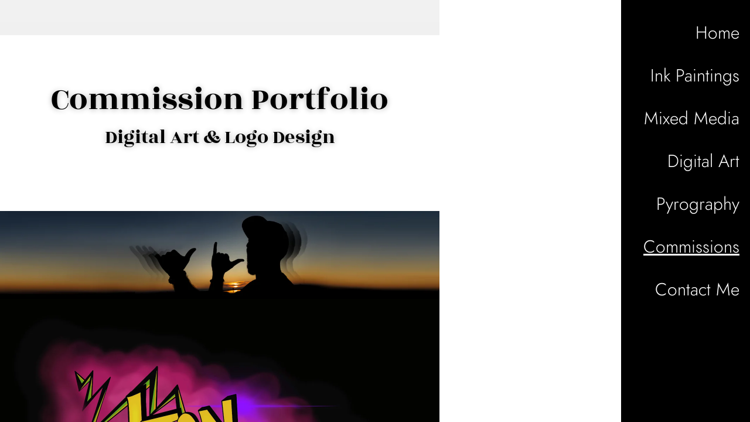

--- FILE ---
content_type: text/html; charset=utf-8
request_url: https://ladyhannahart.com/commission-portfolio
body_size: 11563
content:
<!DOCTYPE html><html><head><meta charSet="utf-8"/><meta name="viewport" content="width=device-width, initial-scale=1"/><title>Commissions - Lady Hannah Art</title><meta property="og:type" content="website"/><meta property="og:url" content="https://ladyhannahart.com/commission-portfolio"/><meta property="og:title" content="Commissions - Lady Hannah Art"/><meta property="og:site_name" content="Lady Hannah Art"/><meta property="og:description" content="I have completed a number of commissioned pieces, most of which are displayed here. I enjoy using alcohol ink, resin, gold foil, charcoal, color pencil, and I am open for commission request."/><meta property="og:image" content="https://ladyhannahart.com/_assets/82382a5d-21fd-4ae9-99b8-0d4bb5f1f689?w=1200&amp;h=630&amp;crop=top&amp;fit=crop"/><meta property="og:image:width" content="375"/><meta property="og:image:height" content="667"/><meta name="twitter:card" content="summary_large_image"/><meta name="twitter:title" content="Commissions - Lady Hannah Art"/><meta name="twitter:description" content="I have completed a number of commissioned pieces, most of which are displayed here. I enjoy using alcohol ink, resin, gold foil, charcoal, color pencil, and I am open for commission request."/><meta name="twitter:image" content="https://ladyhannahart.com/_assets/82382a5d-21fd-4ae9-99b8-0d4bb5f1f689?w=600&amp;h=300&amp;q=40&amp;dpr=2&amp;crop=top&amp;fit=crop"/><meta name="description" content="I have completed a number of commissioned pieces, most of which are displayed here. I enjoy using alcohol ink, resin, gold foil, charcoal, color pencil, and I am open for commission request."/><script type="application/ld+json">{"@context":"https://schema.org","@type":"WebSite","name":"Lady Hannah Art","url":"https://ladyhannahart.com"}</script><link rel="preconnect" href="/_assets"/><link rel="apple-touch-icon" sizes="180x180" href="/static/favicons/brush/apple-touch-icon.png"/><link rel="icon" type="image/png" sizes="32x32" href="/static/favicons/brush/favicon-32x32.png"/><link rel="icon" type="image/png" sizes="16x16" href="/static/favicons/brush/favicon-16x16.png"/><link rel="manifest" href="/static/favicons/brush/favicon.ico"/><link rel="shortcut icon" href="/static/favicons/brush/site.webmanifest"/><link rel="canonical" href="https://ladyhannahart.com/commission-portfolio"/><meta name="msapplication-TileColor" content="#000000"/><meta name="msapplication-config" content="/static/favicons/brush/browserconfig.xml"/><meta name="theme-color" content="rgba(242,242,242,1)"/><meta name="next-head-count" content="27"/><link rel="preload" href="/_next/static/css/3df0ddd732814165.css" as="style"/><link rel="stylesheet" href="/_next/static/css/3df0ddd732814165.css" data-n-g=""/><link rel="preload" href="/_next/static/css/a5f12bb23f15525e.css" as="style"/><link rel="stylesheet" href="/_next/static/css/a5f12bb23f15525e.css" data-n-p=""/><noscript data-n-css=""></noscript><script defer="" nomodule="" src="/_next/static/chunks/polyfills-42372ed130431b0a.js"></script><script src="/_next/static/chunks/webpack-293238e42d4d4795.js" defer=""></script><script src="/_next/static/chunks/framework-8cec7f7f61847e80.js" defer=""></script><script src="/_next/static/chunks/main-719d3f9d7363ffed.js" defer=""></script><script src="/_next/static/chunks/pages/_app-dba4b9954c2e1b42.js" defer=""></script><script src="/_next/static/chunks/47-35517111a403e173.js" defer=""></script><script src="/_next/static/chunks/339-e9faf9eaef48e0d3.js" defer=""></script><script src="/_next/static/chunks/pages/_sites/%5BsiteId%5D/pages/%5BpageId%5D/%5BcacheTag%5D-dee00b46c2fecce7.js" defer=""></script><script src="/_next/static/FNXPbpUIGNmu9BSL3Zn3o/_buildManifest.js" defer=""></script><script src="/_next/static/FNXPbpUIGNmu9BSL3Zn3o/_ssgManifest.js" defer=""></script></head><body><div id="__next"><div style="height:100%;position:fixed;width:100%"><style data-emotion="css 1f8squy">.css-1f8squy .theme-button-secondary{letter-spacing:inherit;font-family:HelveticaNeue;font-weight:400;font-style:normal;font-size:calc(var(--text-scale-factor) * 16);color:rgba(0,0,0,1);}.css-1f8squy .theme-button-tertiary{letter-spacing:inherit;font-family:HelveticaNeue;font-weight:400;font-style:normal;font-size:calc(var(--text-scale-factor) * 24);color:rgba(255,255,255,1);}.css-1f8squy .theme-button-primary{letter-spacing:inherit;font-family:HelveticaNeue;font-weight:400;font-style:normal;font-size:calc(var(--text-scale-factor) * 24);color:rgba(255,255,255,1);}.css-1f8squy .theme-button-minimal{letter-spacing:inherit;font-family:HelveticaNeue;font-weight:400;font-style:normal;font-size:calc(var(--text-scale-factor) * 16);color:rgba(0,0,0,1);}.css-1f8squy .theme-text-subtitle{letter-spacing:inherit;font-family:HelveticaNeue;font-weight:400;font-style:normal;font-size:calc(var(--text-scale-factor) * 24);color:rgba(0,0,0,1);}.css-1f8squy .theme-text-primaryTitle{letter-spacing:inherit;font-family:HelveticaNeue;font-weight:400;font-style:normal;font-size:calc(var(--text-scale-factor) * 57.9);color:rgba(0,0,0,1);}.css-1f8squy .theme-text-subheading{letter-spacing:inherit;font-family:HelveticaNeue;font-weight:400;font-style:normal;font-size:calc(var(--text-scale-factor) * 19);color:rgba(0,0,0,1);}.css-1f8squy .theme-text-smallParagraph{letter-spacing:inherit;font-family:HelveticaNeue;font-weight:400;font-style:normal;font-size:calc(var(--text-scale-factor) * 12);color:rgba(0,0,0,1);}.css-1f8squy .theme-text-leadParagraph{letter-spacing:inherit;font-family:HelveticaNeue;font-weight:400;font-style:normal;font-size:calc(var(--text-scale-factor) * 17);color:rgba(0,0,0,1);}.css-1f8squy .theme-text-caption{letter-spacing:inherit;font-family:HelveticaNeue;font-weight:400;font-style:normal;font-size:calc(var(--text-scale-factor) * 16);color:rgba(130,130,130,1);}.css-1f8squy .theme-text-smallCaption{letter-spacing:inherit;font-family:HelveticaNeue;font-weight:400;font-style:normal;font-size:calc(var(--text-scale-factor) * 14);color:rgba(130,130,130,1);}.css-1f8squy .theme-text-footnote{letter-spacing:inherit;font-family:HelveticaNeue;font-weight:400;font-style:normal;font-size:calc(var(--text-scale-factor) * 12);color:rgba(130,130,130,1);}.css-1f8squy .theme-text-sectionTitle{letter-spacing:inherit;font-family:HelveticaNeue;font-weight:400;font-style:normal;font-size:calc(var(--text-scale-factor) * 32.96);color:rgba(0,0,0,1);}.css-1f8squy .theme-text-paragraph{letter-spacing:inherit;font-family:HelveticaNeue;font-weight:400;font-style:normal;font-size:calc(var(--text-scale-factor) * 16);color:rgba(0,0,0,1);}.css-1f8squy .theme-text-secondaryTitle{letter-spacing:inherit;font-family:HelveticaNeue;font-weight:400;font-style:normal;font-size:calc(var(--text-scale-factor) * 32.96);color:rgba(0,0,0,1);}.css-1f8squy .theme-text-heading{letter-spacing:inherit;font-family:HelveticaNeue;font-weight:400;font-style:normal;font-size:calc(var(--text-scale-factor) * 24);color:rgba(0,0,0,1);}.css-1f8squy .theme-text-pageTitle{letter-spacing:inherit;font-family:HelveticaNeue;font-weight:400;font-style:normal;font-size:calc(var(--text-scale-factor) * 57.9);color:rgba(0,0,0,1);}</style><div style="inset:0;outline:none;overflow-y:auto;position:absolute" tabindex="-1" class="css-1f8squy"><style data-emotion="css i5pr9d">.css-i5pr9d{height:100%;}@media (min-width: 1100px){.css-i5pr9d{margin-left:auto;margin-right:220px;}}</style><div class="css-i5pr9d e13fkgvh0"><div style="transition:opacity 500ms;opacity:0;z-index:500;position:fixed;background:rgba(0,0,0,.2);top:0;right:0;bottom:0;left:0;pointer-events:none"></div><style data-emotion="css puwu8j">.css-puwu8j{-webkit-transition:-webkit-transform 250ms;transition:transform 250ms;z-index:500;position:fixed;background:rgba(0,0,0,1);color:rgba(255,255,255,1);font-family:Jost-Light;font-size:30px;width:260px;right:0;top:0;bottom:0;-webkit-transform:translate(0, 0);-moz-transform:translate(0, 0);-ms-transform:translate(0, 0);transform:translate(0, 0);overflow-x:hidden;}@media(min-width: 1100px){.css-puwu8j{-webkit-transform:translate(0, 0)!important;-moz-transform:translate(0, 0)!important;-ms-transform:translate(0, 0)!important;transform:translate(0, 0)!important;z-index:501;width:220px!important;}}</style><div style="transform:translate(100%, 0)" class="css-puwu8j"><style data-emotion="css 5bvndh">.css-5bvndh{padding:60px 0 100px 0;position:absolute;overflow:auto;margin-right:-20px;top:0;right:0;bottom:0;left:0;-webkit-mask-image:linear-gradient(
    transparent,transparent 45px,black 80px,black calc(100% - 100px),transparent calc(100% - 60px)
  );mask-image:linear-gradient(
    transparent,transparent 45px,black 80px,black calc(100% - 100px),transparent calc(100% - 60px)
  );}@media (min-width: 1100px){.css-5bvndh{padding:20px 0 100px 0!important;-webkit-mask-image:linear-gradient(
      transparent,transparent 10px,black 35px,black calc(100% - 100px),transparent calc(100% - 60px)
    );mask-image:linear-gradient(
      transparent,transparent 10px,black 35px,black calc(100% - 100px),transparent calc(100% - 60px)
    );}}</style><div id="sidebar" class="css-5bvndh eet0qcm2"><style data-emotion="css 1kp8rg7">.css-1kp8rg7{margin:0;list-style:none;padding:0 18px;display:-webkit-box;display:-webkit-flex;display:-ms-flexbox;display:flex;-webkit-flex-direction:column;-ms-flex-direction:column;flex-direction:column;}</style><ul class="css-1kp8rg7 eet0qcm3"><style data-emotion="css 188j7yc">.css-188j7yc{margin:14px 0;display:-webkit-box;display:-webkit-flex;display:-ms-flexbox;display:flex;padding-right:0;-webkit-box-pack:end;-ms-flex-pack:end;-webkit-justify-content:flex-end;justify-content:flex-end;margin-right:20px;}</style><li class="css-188j7yc eet0qcm4"><style data-emotion="css 1onjlse">.css-1onjlse{white-space:nowrap;overflow:hidden;text-overflow:ellipsis;display:block;-webkit-text-decoration:none;text-decoration:none;cursor:pointer;}</style><a href="/" class="css-1onjlse eet0qcm5">Home</a></li><li class="css-188j7yc eet0qcm4"><a href="/ink-paintings" class="css-1onjlse eet0qcm5">Ink Paintings</a></li><li class="css-188j7yc eet0qcm4"><a href="/mixed-media" class="css-1onjlse eet0qcm5">Mixed Media</a></li><li class="css-188j7yc eet0qcm4"><a href="/digital-art" class="css-1onjlse eet0qcm5">Digital Art</a></li><li class="css-188j7yc eet0qcm4"><a href="/pyrography" class="css-1onjlse eet0qcm5">Pyrography</a></li><li class="css-188j7yc eet0qcm4"><style data-emotion="css 5bexbh">.css-5bexbh{white-space:nowrap;overflow:hidden;text-overflow:ellipsis;display:block;-webkit-text-decoration:underline;text-decoration:underline;cursor:pointer;}</style><a selected="" href="/commission-portfolio" class="css-5bexbh eet0qcm5">Commissions</a></li><li class="css-188j7yc eet0qcm4"><a href="/contact-me" class="css-1onjlse eet0qcm5">Contact Me</a></li></ul></div></div><div style="position:relative"><style data-emotion="css 1g1x9rv">.css-1g1x9rv{position:fixed;-webkit-align-items:center;-webkit-box-align:center;-ms-flex-align:center;align-items:center;-webkit-box-pack:end;-ms-flex-pack:end;-webkit-justify-content:flex-end;justify-content:flex-end;height:60px;top:0;left:0;width:100%;width:calc(100% - env(safe-area-inset-left) - env(safe-area-inset-right));padding:16px;box-sizing:border-box;z-index:500;display:-webkit-box;display:-webkit-flex;display:-ms-flexbox;display:flex;}@media (min-width: 1100px){.css-1g1x9rv{right:220px;width:calc(100% - 220px);width:calc(
      100% - env(safe-area-inset-left) - env(safe-area-inset-right) - 220px
    );}}</style><nav class="css-1g1x9rv eet0qcm1"><style data-emotion="css 7w5vpt">@media (min-width: 1100px){.css-7w5vpt{display:none;}}</style><span class="css-7w5vpt eet0qcm0"><div style="width:24px;height:20px;transform:rotate(0 deg);flex-shrink:0;position:relative;z-index:500"><span style="display:block;height:3px;width:100%;background:rgba(0,0,0,1);transition-timing-function:ease;transition-duration:0.2s;transform-origin:center;position:absolute;transform:translate3d(0,0px ,0) rotate(0)"></span><span style="display:block;height:3px;width:100%;background:rgba(0,0,0,1);transition-timing-function:ease;transition-duration:0.2s;transform-origin:center;position:absolute;transform:translate3d(0,8px ,0) rotate(0)"></span><span style="display:block;height:3px;width:100%;background:rgba(0,0,0,1);transition-timing-function:ease;transition-duration:0.2s;transform-origin:center;position:absolute;transform:translate3d(0,16px ,0) rotate(0)"></span></div></span> </nav></div><div style="width:100%;height:100%;position:relative;overflow-y:scroll;overflow-x:hidden;box-sizing:border-box;background:linear-gradient(-180deg, rgba(242,242,242,1) 0%, rgba(26,26,26,1) 100%);background-origin:padding-box;padding-top:60px"><div class="block theme-grid-primary css-0" id="block-37A70FA6-1C07-4DBA-93D3-E9DAA6FDF12E" style="width:100%;height:auto;padding:0;min-height:inherit"><div id="grid-component" style="position:relative"><div style="position:relative;display:grid;grid-template-columns:repeat(5, 1fr);grid-template-rows:repeat(54, 1fr);height:calc(var(--scale-factor) * 4050);width:calc(var(--scale-factor) * 375);margin:0 auto"><div style="grid-row-start:1;grid-row-end:2;grid-column-start:1;grid-column-end:6;z-index:16;overflow:hidden;position:relative;padding:0"><div class="block theme-text-paragraph css-0" id="block-D5B80D45-523C-477E-9AD3-28FCDC356ACB" style="width:100%;height:100%;display:flex;flex-direction:column;align-items:center;justify-content:center;padding:calc(var(--scale-factor) * 37) calc(var(--scale-factor) * 8) 0 calc(var(--scale-factor) * 8);background:rgba(255,255,255,1);background-origin:padding-box;min-height:inherit"><div class="text-block" style="text-align:center;padding-bottom:calc(var(--text-scale-factor) * 1.61)"><p class="utf-paragraph" style="font-family:Espresso;font-size:calc(var(--text-scale-factor) * 27.84);letter-spacing:inherit;line-height:1.2em;margin-bottom:calc(var(--text-scale-factor) * 3.06);margin-top:calc(var(--text-scale-factor) * 3.06);text-shadow:0px 1px 10px rgba(0,0,0,0.3)">Commission Portfolio</p></div></div></div><div style="grid-row-start:2;grid-row-end:3;grid-column-start:1;grid-column-end:6;z-index:15;overflow:hidden;position:relative;padding:0"><div class="block theme-text-paragraph css-0" id="block-B55C4EA4-EBA2-402E-B5C7-240B5301EAFF" style="width:100%;height:100%;display:flex;flex-direction:column;align-items:center;justify-content:flex-start;padding:0 calc(var(--scale-factor) * 8) calc(var(--scale-factor) * 8) calc(var(--scale-factor) * 8);background:rgba(255,255,255,1);background-origin:padding-box;min-height:inherit"><div class="text-block" style="text-align:center;padding-bottom:calc(var(--text-scale-factor) * 1)"><p class="utf-paragraph" style="font-family:Espresso;font-size:calc(var(--text-scale-factor) * 17.22);letter-spacing:inherit;line-height:1.2em;margin-bottom:calc(var(--text-scale-factor) * 1.89);margin-top:calc(var(--text-scale-factor) * 1.89);text-shadow:0px 1px 10px rgba(0,0,0,0.3)">Digital Art &amp; Logo Design</p></div></div></div><div style="grid-row-start:3;grid-row-end:4;grid-column-start:1;grid-column-end:6;z-index:17;overflow:hidden;position:relative;padding:0"><div class="block css-0" id="block-76E33CAF-25F1-4660-B8BA-AF83675047B6" style="width:100%;height:100%;padding:0;min-height:inherit"><style data-emotion="css etzubn">.css-etzubn{aspect-ratio:5/1;cursor:inherit;display:block;width:100%;object-fit:cover;height:100%;}</style><picture><img alt="" src="/_assets/EEAA5C91-BA1A-446E-952E-C98806CFC8E8?q=65&amp;auto=compress,format&amp;w=200&amp;fit=crop" srcSet="/_assets/EEAA5C91-BA1A-446E-952E-C98806CFC8E8?q=60&amp;auto=compress,format&amp;w=200&amp;fit=crop 200w,/_assets/EEAA5C91-BA1A-446E-952E-C98806CFC8E8?q=60&amp;auto=compress,format&amp;w=375&amp;fit=crop 375w,/_assets/EEAA5C91-BA1A-446E-952E-C98806CFC8E8?q=60&amp;auto=compress,format&amp;w=750&amp;fit=crop 750w,/_assets/EEAA5C91-BA1A-446E-952E-C98806CFC8E8?q=60&amp;auto=compress,format&amp;w=1500&amp;fit=crop 1500w,/_assets/EEAA5C91-BA1A-446E-952E-C98806CFC8E8?q=60&amp;auto=compress,format&amp;w=2250&amp;fit=crop 2250w" sizes="calc(min(100vw, 750px) * 750 / 375)" class="css-etzubn" loading="eager" aria-hidden="true"/></picture></div></div><div style="grid-row-start:4;grid-row-end:8;grid-column-start:1;grid-column-end:6;z-index:18;overflow:hidden;position:relative;padding:0"><div class="block css-0" id="block-B86FF009-EEC5-4764-8E90-F164E218C111" style="width:100%;height:100%;padding:0;min-height:inherit"><div style="width:100%;inset:0;aspect-ratio:5 / 4"><div style="inset:0;background:rgba(255,255,255,1);background-origin:padding-box;height:100%;width:100%"></div></div></div></div><div style="grid-row-start:4;grid-row-end:8;grid-column-start:1;grid-column-end:6;z-index:19;overflow:hidden;position:relative;padding:0"><button class="block css-0" id="block-676B9066-4E47-43B7-84D3-13CD1508DB4B" style="width:100%;height:100%;padding:0;min-height:inherit;cursor:pointer"><style data-emotion="css 10i1vkj">.css-10i1vkj{aspect-ratio:5/4;cursor:-webkit-zoom-in;cursor:zoom-in;display:block;width:100%;object-fit:cover;height:100%;}</style><picture><img alt="" src="/_assets/7E72B10D-17B3-47A1-BC78-3CDEFDA8A0D8?auto=compress,format&amp;w=200&amp;fit=crop&amp;q=65" srcSet="/_assets/7E72B10D-17B3-47A1-BC78-3CDEFDA8A0D8?auto=compress,format&amp;w=200&amp;fit=crop&amp;q=60 200w,/_assets/7E72B10D-17B3-47A1-BC78-3CDEFDA8A0D8?auto=compress,format&amp;w=375&amp;fit=crop&amp;q=60 375w,/_assets/7E72B10D-17B3-47A1-BC78-3CDEFDA8A0D8?auto=compress,format&amp;w=750&amp;fit=crop&amp;q=60 750w,/_assets/7E72B10D-17B3-47A1-BC78-3CDEFDA8A0D8?auto=compress,format&amp;w=1500&amp;fit=crop&amp;q=60 1500w,/_assets/7E72B10D-17B3-47A1-BC78-3CDEFDA8A0D8?auto=compress,format&amp;w=2250&amp;fit=crop&amp;q=60 2250w" sizes="calc(min(100vw, 750px) * 750 / 375)" class="css-10i1vkj" loading="eager" aria-hidden="false"/></picture></button></div><div style="grid-row-start:8;grid-row-end:12;grid-column-start:1;grid-column-end:6;z-index:37;overflow:hidden;position:relative;padding:0"><div class="block css-0" id="block-8E2FF76A-56D8-4A69-9991-0C9ACF3E76A6" style="width:100%;height:100%;padding:0;min-height:inherit"><style data-emotion="css 1mztdod">.css-1mztdod{aspect-ratio:5/4;cursor:inherit;display:block;width:100%;object-fit:contain;}</style><picture><img alt="offshore vibes surf school logo" src="/_assets/94aefc47-7dba-4382-abb3-72c5d91777ea?auto=compress,format&amp;w=200&amp;fit=clip&amp;q=65" srcSet="/_assets/94aefc47-7dba-4382-abb3-72c5d91777ea?auto=compress,format&amp;w=200&amp;fit=clip&amp;q=60 200w,/_assets/94aefc47-7dba-4382-abb3-72c5d91777ea?auto=compress,format&amp;w=375&amp;fit=clip&amp;q=60 375w,/_assets/94aefc47-7dba-4382-abb3-72c5d91777ea?auto=compress,format&amp;w=750&amp;fit=clip&amp;q=60 750w,/_assets/94aefc47-7dba-4382-abb3-72c5d91777ea?auto=compress,format&amp;w=1500&amp;fit=clip&amp;q=60 1500w,/_assets/94aefc47-7dba-4382-abb3-72c5d91777ea?auto=compress,format&amp;w=2250&amp;fit=clip&amp;q=60 2250w" sizes="calc(min(100vw, 750px) * 300 / 375)" class="css-1mztdod" loading="eager" aria-hidden="false"/></picture></div></div><div style="grid-row-start:12;grid-row-end:17;grid-column-start:1;grid-column-end:6;z-index:20;overflow:hidden;position:relative;padding:0"><div class="block css-0" id="block-B2F60045-F6B6-4AB0-80A0-72A2168B278A" style="width:100%;height:100%;padding:0;min-height:inherit"><style data-emotion="css 4twopq">.css-4twopq{aspect-ratio:1/1;cursor:inherit;display:block;width:100%;object-fit:contain;}</style><picture><img alt="love like dogs logo" src="/_assets/aa0afacf-f53b-464e-bd37-761963f2f2c8?auto=compress,format&amp;w=200&amp;fit=clip&amp;q=65" srcSet="/_assets/aa0afacf-f53b-464e-bd37-761963f2f2c8?auto=compress,format&amp;w=200&amp;fit=clip&amp;q=60 200w,/_assets/aa0afacf-f53b-464e-bd37-761963f2f2c8?auto=compress,format&amp;w=375&amp;fit=clip&amp;q=60 375w,/_assets/aa0afacf-f53b-464e-bd37-761963f2f2c8?auto=compress,format&amp;w=750&amp;fit=clip&amp;q=60 750w,/_assets/aa0afacf-f53b-464e-bd37-761963f2f2c8?auto=compress,format&amp;w=1500&amp;fit=clip&amp;q=60 1500w,/_assets/aa0afacf-f53b-464e-bd37-761963f2f2c8?auto=compress,format&amp;w=2250&amp;fit=clip&amp;q=60 2250w" sizes="calc(min(100vw, 750px) * 375 / 375)" class="css-4twopq" loading="lazy" aria-hidden="false"/></picture></div></div><div style="grid-row-start:17;grid-row-end:18;grid-column-start:1;grid-column-end:6;z-index:21;overflow:hidden;position:relative;padding:0"><button class="block css-0" id="block-F47696A5-2994-42FE-872E-BE779100177C" style="width:100%;height:100%;padding:0;min-height:inherit;cursor:pointer"><style data-emotion="css 13dcq1b">.css-13dcq1b{aspect-ratio:5/1;cursor:-webkit-zoom-in;cursor:zoom-in;display:block;width:100%;object-fit:contain;}</style><picture><img alt="a group of dogs in different colors on a colorful background" src="/_assets/ce1ee8e4-9eec-40b7-a604-50e9c689c238?auto=compress,format&amp;w=200&amp;fit=clip&amp;q=65" srcSet="/_assets/ce1ee8e4-9eec-40b7-a604-50e9c689c238?auto=compress,format&amp;w=200&amp;fit=clip&amp;q=60 200w,/_assets/ce1ee8e4-9eec-40b7-a604-50e9c689c238?auto=compress,format&amp;w=375&amp;fit=clip&amp;q=60 375w,/_assets/ce1ee8e4-9eec-40b7-a604-50e9c689c238?auto=compress,format&amp;w=750&amp;fit=clip&amp;q=60 750w,/_assets/ce1ee8e4-9eec-40b7-a604-50e9c689c238?auto=compress,format&amp;w=1500&amp;fit=clip&amp;q=60 1500w,/_assets/ce1ee8e4-9eec-40b7-a604-50e9c689c238?auto=compress,format&amp;w=2250&amp;fit=clip&amp;q=60 2250w" sizes="calc(min(100vw, 750px) * 374.02597402597405 / 375)" class="css-13dcq1b" loading="lazy" aria-hidden="false"/></picture></button></div><div style="grid-row-start:18;grid-row-end:22;grid-column-start:1;grid-column-end:6;z-index:22;overflow:hidden;position:relative;padding:0"><div class="block css-0" id="block-338C624A-8622-4C23-B71F-79A1390C1D3D" style="width:100%;height:100%;padding:0;min-height:inherit"><style data-emotion="css j5e3qt">.css-j5e3qt{aspect-ratio:5/4;cursor:inherit;display:block;width:100%;object-fit:cover;height:100%;}</style><picture><img alt="a drawing of a dog with the words nassy hound" src="/_assets/4e4d4271-35a3-4ddc-a89d-e640e10ca93d?auto=compress,format&amp;w=200&amp;fit=crop&amp;q=65" srcSet="/_assets/4e4d4271-35a3-4ddc-a89d-e640e10ca93d?auto=compress,format&amp;w=200&amp;fit=crop&amp;q=60 200w,/_assets/4e4d4271-35a3-4ddc-a89d-e640e10ca93d?auto=compress,format&amp;w=375&amp;fit=crop&amp;q=60 375w,/_assets/4e4d4271-35a3-4ddc-a89d-e640e10ca93d?auto=compress,format&amp;w=750&amp;fit=crop&amp;q=60 750w,/_assets/4e4d4271-35a3-4ddc-a89d-e640e10ca93d?auto=compress,format&amp;w=1500&amp;fit=crop&amp;q=60 1500w,/_assets/4e4d4271-35a3-4ddc-a89d-e640e10ca93d?auto=compress,format&amp;w=2250&amp;fit=crop&amp;q=60 2250w" sizes="calc(min(100vw, 750px) * 375 / 375)" class="css-j5e3qt" loading="lazy" aria-hidden="false"/></picture></div></div><div style="grid-row-start:23;grid-row-end:24;grid-column-start:1;grid-column-end:6;z-index:23;overflow:hidden;position:relative;padding:0"><div class="block theme-text-paragraph css-0" id="block-65FE1ECC-F94E-4358-B312-E105439F35FF" style="width:100%;height:100%;display:flex;flex-direction:column;align-items:center;justify-content:center;padding:calc(var(--scale-factor) * 8);background:rgba(255,255,255,1);background-origin:padding-box;min-height:inherit"><div class="text-block" style="text-align:center;padding-bottom:calc(var(--text-scale-factor) * 1.29)"><p class="utf-paragraph" style="font-family:Espresso;font-size:calc(var(--text-scale-factor) * 22.25);letter-spacing:inherit;line-height:1.2em;margin-bottom:calc(var(--text-scale-factor) * 2.45);margin-top:calc(var(--text-scale-factor) * 2.45);text-shadow:0px 1px 10px rgba(0,0,0,0.3)">Album Cover</p></div></div></div><div style="grid-row-start:24;grid-row-end:29;grid-column-start:1;grid-column-end:6;z-index:24;overflow:hidden;position:relative;padding:0"><div class="block css-0" id="block-BA3CEEAB-A035-403C-9A5D-3BBC4DA064EF" style="width:100%;height:100%;padding:0;min-height:inherit"><picture><img alt="a boy is sitting on the sand next to a palm tree" src="/_assets/d20d922d-c5e4-47db-ac84-1e93b78f59bf?auto=compress,format&amp;w=200&amp;fit=clip&amp;q=65" srcSet="/_assets/d20d922d-c5e4-47db-ac84-1e93b78f59bf?auto=compress,format&amp;w=200&amp;fit=clip&amp;q=60 200w,/_assets/d20d922d-c5e4-47db-ac84-1e93b78f59bf?auto=compress,format&amp;w=375&amp;fit=clip&amp;q=60 375w,/_assets/d20d922d-c5e4-47db-ac84-1e93b78f59bf?auto=compress,format&amp;w=750&amp;fit=clip&amp;q=60 750w,/_assets/d20d922d-c5e4-47db-ac84-1e93b78f59bf?auto=compress,format&amp;w=1500&amp;fit=clip&amp;q=60 1500w,/_assets/d20d922d-c5e4-47db-ac84-1e93b78f59bf?auto=compress,format&amp;w=2250&amp;fit=clip&amp;q=60 2250w" sizes="calc(min(100vw, 750px) * 375 / 375)" class="css-4twopq" loading="lazy" aria-hidden="false"/></picture></div></div><div style="grid-row-start:30;grid-row-end:31;grid-column-start:1;grid-column-end:6;z-index:25;overflow:hidden;position:relative;padding:0"><div class="block theme-text-paragraph css-0" id="block-29B9E049-B0E9-44B4-BD7E-A5AEC8AB7E3E" style="width:100%;height:100%;display:flex;flex-direction:column;align-items:center;justify-content:center;padding:calc(var(--scale-factor) * 8);background:rgba(255,255,255,1);background-origin:padding-box;min-height:inherit"><div class="text-block" style="text-align:center;padding-bottom:calc(var(--text-scale-factor) * 1.29)"><p class="utf-paragraph" style="font-family:Espresso;font-size:calc(var(--text-scale-factor) * 22.25);letter-spacing:inherit;line-height:1.2em;margin-bottom:calc(var(--text-scale-factor) * 2.45);margin-top:calc(var(--text-scale-factor) * 2.45);text-shadow:0px 1px 10px rgba(0,0,0,0.3)">Digital Pet Portraits</p></div></div></div><div style="grid-row-start:31;grid-row-end:34;grid-column-start:1;grid-column-end:4;z-index:26;overflow:hidden;position:relative;padding:0"><button class="block css-0" id="block-D83014DC-39EE-4D52-BF02-417C4DD382B9" style="width:100%;height:100%;padding:0;min-height:inherit;cursor:pointer"><style data-emotion="css tarv1c">.css-tarv1c{aspect-ratio:1/1;cursor:-webkit-zoom-in;cursor:zoom-in;display:block;width:100%;object-fit:contain;}</style><picture><img alt="" src="/_assets/51276698-BF3F-47F8-BCF3-44A72A104485?auto=compress,format&amp;w=200&amp;fit=clip&amp;q=65" srcSet="/_assets/51276698-BF3F-47F8-BCF3-44A72A104485?auto=compress,format&amp;w=200&amp;fit=clip&amp;q=60 200w,/_assets/51276698-BF3F-47F8-BCF3-44A72A104485?auto=compress,format&amp;w=375&amp;fit=clip&amp;q=60 375w,/_assets/51276698-BF3F-47F8-BCF3-44A72A104485?auto=compress,format&amp;w=750&amp;fit=clip&amp;q=60 750w,/_assets/51276698-BF3F-47F8-BCF3-44A72A104485?auto=compress,format&amp;w=1500&amp;fit=clip&amp;q=60 1500w,/_assets/51276698-BF3F-47F8-BCF3-44A72A104485?auto=compress,format&amp;w=2250&amp;fit=clip&amp;q=60 2250w" sizes="calc(min(100vw, 750px) * 450 / 375)" class="css-tarv1c" loading="lazy" aria-hidden="false"/></picture></button></div><div style="grid-row-start:31;grid-row-end:32;grid-column-start:4;grid-column-end:6;z-index:27;overflow:hidden;position:relative;padding:0"><div class="block theme-text-paragraph css-0" id="block-CB0F43D0-2945-4D45-A697-2105ED8264F1" style="width:100%;height:100%;display:flex;flex-direction:column;align-items:center;justify-content:center;padding:calc(var(--scale-factor) * 8);background:rgba(0,0,0,0);background-origin:padding-box;min-height:inherit"><div class="text-block" style="text-align:center;padding-bottom:calc(var(--text-scale-factor) * 1.04)"><p class="utf-paragraph" style="font-family:Espresso;font-size:calc(var(--text-scale-factor) * 18);letter-spacing:inherit;line-height:1.2em;margin-bottom:calc(var(--text-scale-factor) * 1.98);margin-top:calc(var(--text-scale-factor) * 1.98)">Available in Color too!</p></div></div></div><div style="grid-row-start:32;grid-row-end:34;grid-column-start:4;grid-column-end:6;z-index:28;overflow:hidden;position:relative;padding:0"><button class="block css-0" id="block-7184A423-3A51-4B04-B64B-FC88C9BD2C56" style="width:100%;height:100%;padding:0;min-height:inherit;cursor:pointer"><picture><img alt="" src="/_assets/F1221188-23F0-4E83-8BA0-3FEB8FAFF0ED?auto=compress,format&amp;w=200&amp;fit=clip&amp;q=65" srcSet="/_assets/F1221188-23F0-4E83-8BA0-3FEB8FAFF0ED?auto=compress,format&amp;w=200&amp;fit=clip&amp;q=60 200w,/_assets/F1221188-23F0-4E83-8BA0-3FEB8FAFF0ED?auto=compress,format&amp;w=375&amp;fit=clip&amp;q=60 375w,/_assets/F1221188-23F0-4E83-8BA0-3FEB8FAFF0ED?auto=compress,format&amp;w=750&amp;fit=clip&amp;q=60 750w,/_assets/F1221188-23F0-4E83-8BA0-3FEB8FAFF0ED?auto=compress,format&amp;w=1500&amp;fit=clip&amp;q=60 1500w,/_assets/F1221188-23F0-4E83-8BA0-3FEB8FAFF0ED?auto=compress,format&amp;w=2250&amp;fit=clip&amp;q=60 2250w" sizes="calc(min(100vw, 750px) * 300 / 375)" class="css-tarv1c" loading="lazy" aria-hidden="false"/></picture></button></div><div style="grid-row-start:36;grid-row-end:37;grid-column-start:1;grid-column-end:6;z-index:29;overflow:hidden;position:relative;padding:0"><div class="block theme-text-paragraph css-0" id="block-BC7C42CE-DDE0-4014-B678-37D00A57AE77" style="width:100%;height:100%;display:flex;flex-direction:column;align-items:center;justify-content:center;padding:calc(var(--scale-factor) * 8);background:rgba(255,255,255,1);background-origin:padding-box;min-height:inherit"><div class="text-block" style="text-align:center;padding-bottom:calc(var(--text-scale-factor) * 1.29)"><p class="utf-paragraph" style="font-family:Espresso;font-size:calc(var(--text-scale-factor) * 22.25);letter-spacing:inherit;line-height:1.2em;margin-bottom:calc(var(--text-scale-factor) * 2.45);margin-top:calc(var(--text-scale-factor) * 2.45);text-shadow:0px 1px 10px rgba(0,0,0,0.3)">Commissioned Ink Paintings</p></div></div></div><div style="grid-row-start:37;grid-row-end:41;grid-column-start:1;grid-column-end:6;z-index:30;overflow:hidden;position:relative;padding:0"><div class="block css-0" id="block-D9423AD4-D638-43EA-BEC4-2292C7C4DF83" style="width:100%;height:100%;padding:0;min-height:inherit"><picture><img alt="a watercolor painting of a house with the words home is where the heart is" src="/_assets/756ebd22-b4fc-4d72-a53b-73127d9c5081?auto=compress,format&amp;w=200&amp;fit=crop&amp;q=65" srcSet="/_assets/756ebd22-b4fc-4d72-a53b-73127d9c5081?auto=compress,format&amp;w=200&amp;fit=crop&amp;q=60 200w,/_assets/756ebd22-b4fc-4d72-a53b-73127d9c5081?auto=compress,format&amp;w=375&amp;fit=crop&amp;q=60 375w,/_assets/756ebd22-b4fc-4d72-a53b-73127d9c5081?auto=compress,format&amp;w=750&amp;fit=crop&amp;q=60 750w,/_assets/756ebd22-b4fc-4d72-a53b-73127d9c5081?auto=compress,format&amp;w=1500&amp;fit=crop&amp;q=60 1500w" sizes="calc(min(100vw, 750px) * 375 / 375)" class="css-j5e3qt" loading="lazy" aria-hidden="false"/></picture></div></div><div style="grid-row-start:41;grid-row-end:46;grid-column-start:1;grid-column-end:6;z-index:31;overflow:hidden;position:relative;padding:0"><div class="block css-0" id="block-93B76E07-3C1D-457D-8D99-4660FAC9300F" style="width:100%;height:100%;padding:0;min-height:inherit"><picture><img alt="a painting of a celtic knot with the sun and moon in the background" src="/_assets/ffb80d1f-b4b1-4e03-a365-7436d2ca937b?auto=compress,format&amp;w=200&amp;fit=clip&amp;q=65" srcSet="/_assets/ffb80d1f-b4b1-4e03-a365-7436d2ca937b?auto=compress,format&amp;w=200&amp;fit=clip&amp;q=60 200w,/_assets/ffb80d1f-b4b1-4e03-a365-7436d2ca937b?auto=compress,format&amp;w=375&amp;fit=clip&amp;q=60 375w,/_assets/ffb80d1f-b4b1-4e03-a365-7436d2ca937b?auto=compress,format&amp;w=750&amp;fit=clip&amp;q=60 750w,/_assets/ffb80d1f-b4b1-4e03-a365-7436d2ca937b?auto=compress,format&amp;w=1500&amp;fit=clip&amp;q=60 1500w,/_assets/ffb80d1f-b4b1-4e03-a365-7436d2ca937b?auto=compress,format&amp;w=2250&amp;fit=clip&amp;q=60 2250w" sizes="calc(min(100vw, 750px) * 375 / 375)" class="css-4twopq" loading="lazy" aria-hidden="false"/></picture></div></div><div style="grid-row-start:46;grid-row-end:52;grid-column-start:1;grid-column-end:6;z-index:32;overflow:hidden;position:relative;padding:0"><div class="block css-0" id="block-B4E0A648-552C-4938-B68A-0AFCA145F6D5" style="width:100%;height:100%;padding:0;min-height:inherit"><div style="width:100%;inset:0;aspect-ratio:5 / 6"><div style="inset:0;background:rgba(0,0,0,1);background-origin:padding-box;height:100%;width:100%"></div></div></div></div><div style="grid-row-start:47;grid-row-end:51;grid-column-start:1;grid-column-end:6;z-index:33;overflow:hidden;position:relative;padding:0"><button class="block css-0" id="block-1B70A297-D7CA-43E3-8AE9-1B2834EA2928" style="width:100%;height:100%;padding:0;min-height:inherit;cursor:pointer"><style data-emotion="css 9t8shc">.css-9t8shc{aspect-ratio:5/4;cursor:-webkit-zoom-in;cursor:zoom-in;display:block;width:100%;object-fit:contain;}</style><picture><img alt="a painting of a lion with yellow eyes" src="/_assets/e24ad1a0-7869-4243-9a06-57cb092a9148?w=200&amp;q=65&amp;auto=compress,format&amp;fit=clip" srcSet="/_assets/e24ad1a0-7869-4243-9a06-57cb092a9148?w=200&amp;q=60&amp;auto=compress,format&amp;fit=clip 200w,/_assets/e24ad1a0-7869-4243-9a06-57cb092a9148?w=375&amp;q=60&amp;auto=compress,format&amp;fit=clip 375w,/_assets/e24ad1a0-7869-4243-9a06-57cb092a9148?w=750&amp;q=60&amp;auto=compress,format&amp;fit=clip 750w,/_assets/e24ad1a0-7869-4243-9a06-57cb092a9148?w=1500&amp;q=60&amp;auto=compress,format&amp;fit=clip 1500w" sizes="calc(min(100vw, 750px) * 236.71875 / 375)" class="css-9t8shc" loading="lazy" aria-hidden="false"/></picture></button></div><div style="grid-row-start:52;grid-row-end:53;grid-column-start:1;grid-column-end:6;z-index:34;overflow:hidden;position:relative;padding:0"><a href="mailto:hannahpenninger@gmail.com" class="block theme-text-paragraph css-0" id="block-804CB6DE-95EA-44A5-B7AD-2A126865CA33" style="width:100%;height:100%;display:flex;flex-direction:column;align-items:center;justify-content:center;padding:calc(var(--scale-factor) * 8);background:rgba(255,255,255,1);background-origin:padding-box;min-height:inherit;cursor:pointer"><div class="text-block" style="text-align:center;padding-bottom:calc(var(--text-scale-factor) * 2.79)"><p class="utf-paragraph" style="font-family:Tiempos;font-size:calc(var(--text-scale-factor) * 19.87);letter-spacing:inherit;line-height:1.2em;margin-bottom:calc(var(--text-scale-factor) * 1.1);margin-top:calc(var(--text-scale-factor) * 1.1);text-decoration-line:underline">Ask Me for a Special Piece of Art!</p></div></a></div><div style="grid-row-start:53;grid-row-end:54;grid-column-start:2;grid-column-end:5;z-index:35;overflow:hidden;position:relative;padding:0"><div class="block css-0" id="block-AEC6526B-E342-4E09-96A6-794E9CE9DB2F" style="width:100%;height:100%;display:flex;flex-direction:column;align-items:center;justify-content:center;padding:calc(var(--scale-factor) * 2);background:rgba(0,0,0,0);background-origin:padding-box;min-height:inherit"><div class="subscribe-block-form-wrapper"><form class="subscribe-block-form" style="border:1px solid rgba(0, 0, 0, 0.3)"><input class="subscribe-email-input" type="email" placeholder="get email updates" required="" value=""/><button class="subscribe-block-button" style="background:rgba(0,0,0,1);color:rgba(255,255,255,1);font-size:13px" aria-label="Subscribe"><span>SUBSCRIBE</span></button></form></div></div></div><div style="grid-row-start:54;grid-row-end:55;grid-column-start:1;grid-column-end:6;z-index:36;overflow:hidden;position:relative;padding:0"><div class="block theme-text-paragraph css-0" id="block-C39D1476-3D87-4080-BD97-D7FFC70A4820" style="width:100%;height:100%;display:flex;flex-direction:column;align-items:center;justify-content:center;padding:calc(var(--scale-factor) * 8);background:rgba(0,0,0,0);background-origin:padding-box;min-height:inherit"><div class="text-block" style="text-align:center;padding-top:calc(var(--text-scale-factor) * 1.69)"><p class="utf-paragraph" style="font-family:AuthenticSans;font-size:calc(var(--text-scale-factor) * 18);letter-spacing:inherit;line-height:1.2em;margin-bottom:calc(var(--text-scale-factor) * -1.8);margin-top:calc(var(--text-scale-factor) * -1.8)">©️ Lady Hannah Art</p></div></div></div></div></div></div></div></div></div></div><!--$--><!--/$--></div><script id="__NEXT_DATA__" type="application/json">{"props":{"pageProps":{"type":"success","value":{"canonicalHost":"ladyhannahart.com","document":{"shouldShowBanner":false,"metaTags":[],"siteDescription":"Welcome to my world of art! Take your time and check out my ink paintings, mixed-media abstract art, digital art, and also my commissioned artwork! I have originals and prints available for sale here, and also links to where you can find my art printed on everyday products. Thank you and enjoy! Also keep me in mind for gift ideas.","merchantId":11940,"pageTitle":"Commissions","assetBaseUrl":"/_assets","siteId":201686,"pageBackground":{"fill":{"type":"gradient","gradient":{"endPoint":{"x":1,"y":1},"colors":[{"color":{"blue":242,"red":242,"green":242,"alpha":1},"location":0},{"location":1,"color":{"alpha":1,"red":26,"green":26,"blue":26}}],"startPoint":{"x":1,"y":0}}}},"pageDescription":"I have completed a number of commissioned pieces, most of which are displayed here. I enjoy using alcohol ink, resin, gold foil, charcoal, color pencil, and I am open for commission request.","marketingIntegrations":[],"siteTitle":"Lady Hannah Art","subpageCount":1,"theme":{"attributes":{"map":{"primary":{"mapType":"yellow"}},"grid":{"primary":{"background":{"fill":{"color":{"red":255,"alpha":1,"blue":255,"green":255},"type":"color"}},"gutters":{"right":{"value":16,"flexible":true},"type":"maxWidth","maxWidth":768,"left":{"value":16,"flexible":true}}}},"iconButton":{"primary":{"contentBackground":{"fill":{"color":{"blue":0,"green":0,"red":0,"alpha":1},"type":"color"}}},"secondary":{"background":{"fill":{"type":"color","color":{"alpha":1,"green":0,"blue":0,"red":0}}},"contentBackground":{"fill":{"color":{"green":255,"blue":255,"red":255,"alpha":1},"type":"color"}}}},"text":{"subtitle":{"textAlignment":{"vertical":"center","horizontal":"center"},"fontSize":24,"font":"HelveticaNeueLTStd-Roman","textFill":{"type":"color","color":{"red":0,"blue":0,"alpha":1,"green":0}}},"primaryTitle":{"textAlignment":{"vertical":"bottom","horizontal":"center"},"fontSize":57.89687728881836,"font":"HelveticaNeueLTStd-Roman","textFill":{"type":"color","color":{"red":0,"alpha":1,"blue":0,"green":0}}},"subheading":{"textAlignment":{"horizontal":"center","vertical":"center"},"fontSize":19,"font":"HelveticaNeueLTStd-Roman","textFill":{"type":"color","color":{"red":0,"blue":0,"green":0,"alpha":1}}},"smallParagraph":{"textAlignment":{"vertical":"top","horizontal":"left"},"fontSize":12,"font":"HelveticaNeueLTStd-Roman","textFill":{"type":"color","color":{"alpha":1,"green":0,"red":0,"blue":0}}},"leadParagraph":{"textAlignment":{"horizontal":"left","vertical":"top"},"fontSize":17,"font":"HelveticaNeueLTStd-Roman","textFill":{"type":"color","color":{"red":0,"alpha":1,"green":0,"blue":0}}},"caption":{"textAlignment":{"horizontal":"left","vertical":"bottom"},"fontSize":16,"font":"HelveticaNeueLTStd-Roman","textFill":{"type":"color","color":{"alpha":1,"red":130,"blue":130,"green":130}}},"smallCaption":{"textAlignment":{"horizontal":"left","vertical":"bottom"},"fontSize":14,"font":"HelveticaNeueLTStd-Roman","textFill":{"type":"color","color":{"blue":130,"green":130,"alpha":1,"red":130}}},"footnote":{"textAlignment":{"horizontal":"left","vertical":"bottom"},"fontSize":12,"font":"HelveticaNeueLTStd-Roman","textFill":{"color":{"red":130,"alpha":1,"green":130,"blue":130},"type":"color"}},"sectionTitle":{"textAlignment":{"vertical":"center","horizontal":"center"},"fontSize":32.95595932006836,"font":"HelveticaNeueLTStd-Roman","textFill":{"color":{"blue":0,"green":0,"red":0,"alpha":1},"type":"color"}},"paragraph":{"textAlignment":{"horizontal":"left","vertical":"top"},"fontSize":16,"font":"HelveticaNeueLTStd-Roman","textFill":{"type":"color","color":{"green":0,"blue":0,"alpha":1,"red":0}}},"secondaryTitle":{"textAlignment":{"vertical":"center","horizontal":"center"},"fontSize":32.95595932006836,"font":"HelveticaNeueLTStd-Roman","textFill":{"color":{"green":0,"alpha":1,"blue":0,"red":0},"type":"color"}},"heading":{"textAlignment":{"vertical":"center","horizontal":"center"},"fontSize":24,"font":"HelveticaNeueLTStd-Roman","textFill":{"type":"color","color":{"alpha":1,"blue":0,"green":0,"red":0}}},"pageTitle":{"textAlignment":{"vertical":"bottom","horizontal":"center"},"fontSize":57.89687728881836,"font":"HelveticaNeueLTStd-Roman","textFill":{"type":"color","color":{"green":0,"red":0,"blue":0,"alpha":1}}}},"button":{"secondary":{"border":{"data":{"left":{"style":"solid","color":{"blue":0,"red":0,"alpha":1,"green":0}},"bottom":{"style":"solid","color":{"alpha":1,"blue":0,"red":0,"green":0}},"right":{"style":"solid","color":{"red":0,"alpha":1,"blue":0,"green":0}},"type":"color","top":{"style":"solid","color":{"green":0,"blue":0,"alpha":1,"red":0}}},"width":2},"fontSize":16,"textFill":{"color":{"alpha":1,"red":0,"blue":0,"green":0},"type":"color"},"animations":[],"font":"HelveticaNeueLTStd-Roman"},"tertiary":{"fontSize":24,"background":{"fill":{"color":{"red":0,"alpha":1,"blue":0,"green":0},"type":"color"}},"font":"HelveticaNeueLTStd-Roman","textFill":{"type":"color","color":{"blue":255,"green":255,"alpha":1,"red":255}},"animations":[]},"primary":{"fontSize":24,"background":{"fill":{"color":{"red":0,"blue":0,"alpha":1,"green":0},"type":"color"}},"font":"HelveticaNeueLTStd-Roman","textFill":{"type":"color","color":{"blue":255,"red":255,"green":255,"alpha":1}},"animations":[]},"minimal":{"fontSize":16,"font":"HelveticaNeueLTStd-Roman","textFill":{"type":"color","color":{"blue":0,"green":0,"alpha":1,"red":0}},"border":{"data":{"left":{"style":"solid","color":{"blue":0,"alpha":1,"red":0,"green":0}},"right":{"color":{"blue":0,"red":0,"alpha":1,"green":0},"style":"solid"},"top":{"style":"solid","color":{"blue":0,"red":0,"green":0,"alpha":1}},"bottom":{"color":{"blue":0,"green":0,"alpha":1,"red":0},"style":"solid"},"type":"color"},"width":2},"animations":[]}}},"id":"thm_01jcm2fz8kee1bpecf99892rkq"},"content":{"items":[{"title":"Home","isSelected":false,"destination":"/"},{"title":"Ink Paintings","isSelected":false,"destination":"/ink-paintings"},{"title":"Mixed Media","isSelected":false,"destination":"/mixed-media"},{"isSelected":false,"destination":"/digital-art","title":"Digital Art"},{"isSelected":false,"destination":"/pyrography","title":"Pyrography"},{"isSelected":true,"destination":"/commission-portfolio","title":"Commissions"},{"isSelected":false,"destination":"/contact-me","title":"Contact Me"}],"menuColor":{"alpha":1,"blue":0,"red":0,"green":0},"content":{"description":"I have completed a number of commissioned pieces, most of which are displayed here. I enjoy using alcohol ink, resin, gold foil, charcoal, color pencil, and I am open for commission request.","contentType":"section","id":1927204,"route":"/commission-portfolio","title":"Commissions","snapshotUUID":"82382a5d-21fd-4ae9-99b8-0d4bb5f1f689","background":{"fill":{"type":"gradient","gradient":{"colors":[{"color":{"green":242,"red":242,"alpha":1,"blue":242},"location":0},{"color":{"green":26,"blue":26,"alpha":1,"red":26},"location":1}],"startPoint":{"y":0,"x":1},"endPoint":{"y":1,"x":1}}}},"slug":"commission-portfolio","content":{"content":{"scaleAspect":"scroll","gridSize":{"height":54,"width":5},"contentType":"grid","children":[{"position":{"y":0,"x":0,"z":1},"size":{"height":1,"width":5},"block":{"themeCategory":"text","mask":"none","actions":{},"background":{"fill":{"type":"color","color":{"alpha":1,"green":255,"blue":255,"red":255}}},"padding":{"left":{"value":8},"right":{"value":8},"bottom":{"flexible":true,"value":0},"top":{"flexible":true,"value":37}},"contentType":"block","content":{"purpose":"paragraph","horizontalAlignment":"center","utf":{"content":{"value":"Commission Portfolio","type":"text"},"style":{"font":"RozhaOne-Regular","fontSize":27.843076705932617,"textShadow":{"radius":10,"offset":{"x":0,"y":1},"color":{"green":0,"alpha":0.3,"blue":0,"red":0}},"foregroundFill":{"color":{"blue":0,"red":0,"green":0,"alpha":1},"type":"color"},"weight":"regular","italics":false}},"contentType":"text"},"id":"D5B80D45-523C-477E-9AD3-28FCDC356ACB","themeStyle":"paragraph"}},{"position":{"y":1,"x":0,"z":0},"size":{"width":5,"height":1},"block":{"contentType":"block","themeStyle":"paragraph","background":{"fill":{"type":"color","color":{"alpha":1,"blue":255,"red":255,"green":255}}},"id":"B55C4EA4-EBA2-402E-B5C7-240B5301EAFF","themeCategory":"text","padding":{"left":{"value":8},"bottom":{"value":8,"flexible":true},"top":{"value":0},"right":{"value":8}},"mask":"none","content":{"contentType":"text","horizontalAlignment":"center","utf":{"content":{"value":"Digital Art \u0026 Logo Design","type":"text"},"style":{"textShadow":{"offset":{"x":0,"y":1},"radius":10,"color":{"green":0,"blue":0,"alpha":0.3,"red":0}},"fontSize":17.2246150970459,"italics":false,"weight":"regular","font":"RozhaOne-Regular","foregroundFill":{"type":"color","color":{"green":0,"red":0,"alpha":1,"blue":0}}}},"purpose":"paragraph"},"actions":{}}},{"position":{"x":0,"y":2,"z":2},"size":{"width":5,"height":1},"block":{"actions":{},"mask":"none","content":{"contentType":"image","unscaledBlockSize":{"width":375,"height":75},"isLightboxEnabled":false,"contentHeight":{"type":"aspectRatio","value":{"width":5,"height":1}},"picture":{"imageUrl":"/_assets/EEAA5C91-BA1A-446E-952E-C98806CFC8E8?q=65\u0026auto=compress,format\u0026w=200\u0026fit=crop","fullSizeImageUrl":"/_assets/EEAA5C91-BA1A-446E-952E-C98806CFC8E8?w=1.0","variations":{"default":[{"width":200,"url":"/_assets/EEAA5C91-BA1A-446E-952E-C98806CFC8E8?q=60\u0026auto=compress,format\u0026w=200\u0026fit=crop"},{"url":"/_assets/EEAA5C91-BA1A-446E-952E-C98806CFC8E8?q=60\u0026auto=compress,format\u0026w=375\u0026fit=crop","width":375},{"url":"/_assets/EEAA5C91-BA1A-446E-952E-C98806CFC8E8?q=60\u0026auto=compress,format\u0026w=750\u0026fit=crop","width":750},{"url":"/_assets/EEAA5C91-BA1A-446E-952E-C98806CFC8E8?q=60\u0026auto=compress,format\u0026w=1500\u0026fit=crop","width":1500},{"url":"/_assets/EEAA5C91-BA1A-446E-952E-C98806CFC8E8?q=60\u0026auto=compress,format\u0026w=2250\u0026fit=crop","width":2250}]}},"contentMode":"aspectFill"},"contentType":"block","id":"76E33CAF-25F1-4660-B8BA-AF83675047B6"}},{"position":{"y":3,"x":0,"z":3},"size":{"height":4,"width":5},"block":{"content":{"fill":{"fill":{"color":{"green":255,"blue":255,"alpha":1,"red":255},"type":"color"}},"contentType":"shape","contentHeight":{"type":"aspectRatio","value":{"width":5,"height":4}}},"id":"B86FF009-EEC5-4764-8E90-F164E218C111","actions":{},"contentType":"block"}},{"position":{"x":0,"y":3,"z":4},"size":{"width":5,"height":4},"block":{"content":{"isLightboxEnabled":true,"unscaledBlockSize":{"width":375,"height":300},"picture":{"variations":{"default":[{"width":200,"url":"/_assets/7E72B10D-17B3-47A1-BC78-3CDEFDA8A0D8?auto=compress,format\u0026w=200\u0026fit=crop\u0026q=60"},{"width":375,"url":"/_assets/7E72B10D-17B3-47A1-BC78-3CDEFDA8A0D8?auto=compress,format\u0026w=375\u0026fit=crop\u0026q=60"},{"width":750,"url":"/_assets/7E72B10D-17B3-47A1-BC78-3CDEFDA8A0D8?auto=compress,format\u0026w=750\u0026fit=crop\u0026q=60"},{"width":1500,"url":"/_assets/7E72B10D-17B3-47A1-BC78-3CDEFDA8A0D8?auto=compress,format\u0026w=1500\u0026fit=crop\u0026q=60"},{"width":2250,"url":"/_assets/7E72B10D-17B3-47A1-BC78-3CDEFDA8A0D8?auto=compress,format\u0026w=2250\u0026fit=crop\u0026q=60"}]},"imageUrl":"/_assets/7E72B10D-17B3-47A1-BC78-3CDEFDA8A0D8?auto=compress,format\u0026w=200\u0026fit=crop\u0026q=65","fullSizeImageUrl":"/_assets/7E72B10D-17B3-47A1-BC78-3CDEFDA8A0D8?w=1.0"},"contentHeight":{"type":"aspectRatio","value":{"height":4,"width":5}},"contentType":"image","contentMode":"aspectFill"},"contentType":"block","id":"676B9066-4E47-43B7-84D3-13CD1508DB4B","actions":{"tap":[{"type":"lightbox"}]},"mask":"none"}},{"position":{"z":22,"x":0,"y":7},"size":{"height":4,"width":5},"block":{"actions":{},"contentType":"block","id":"8E2FF76A-56D8-4A69-9991-0C9ACF3E76A6","content":{"contentType":"image","contentHeight":{"value":{"width":5,"height":4},"type":"aspectRatio"},"unscaledBlockSize":{"height":300,"width":375},"imageAspectRatio":1,"isLightboxEnabled":false,"originalSize":{"height":5500,"width":5500},"contentMode":"aspectFit","picture":{"fullSizeImageUrl":"/_assets/94aefc47-7dba-4382-abb3-72c5d91777ea?w=1.0","variations":{"default":[{"width":200,"url":"/_assets/94aefc47-7dba-4382-abb3-72c5d91777ea?auto=compress,format\u0026w=200\u0026fit=clip\u0026q=60","height":200},{"url":"/_assets/94aefc47-7dba-4382-abb3-72c5d91777ea?auto=compress,format\u0026w=375\u0026fit=clip\u0026q=60","width":375,"height":375},{"url":"/_assets/94aefc47-7dba-4382-abb3-72c5d91777ea?auto=compress,format\u0026w=750\u0026fit=clip\u0026q=60","width":750,"height":750},{"url":"/_assets/94aefc47-7dba-4382-abb3-72c5d91777ea?auto=compress,format\u0026w=1500\u0026fit=clip\u0026q=60","width":1500,"height":1500},{"url":"/_assets/94aefc47-7dba-4382-abb3-72c5d91777ea?auto=compress,format\u0026w=2250\u0026fit=clip\u0026q=60","width":2250,"height":2250}]},"altText":"offshore vibes surf school logo","imageUrl":"/_assets/94aefc47-7dba-4382-abb3-72c5d91777ea?auto=compress,format\u0026w=200\u0026fit=clip\u0026q=65"}}}},{"position":{"x":0,"z":5,"y":11},"size":{"height":5,"width":5},"block":{"id":"B2F60045-F6B6-4AB0-80A0-72A2168B278A","contentType":"block","content":{"imageAspectRatio":1,"isLightboxEnabled":false,"unscaledBlockSize":{"width":375,"height":375},"contentMode":"aspectFit","contentHeight":{"value":{"height":1,"width":1},"type":"aspectRatio"},"originalSize":{"width":1536,"height":1536},"contentType":"image","picture":{"variations":{"default":[{"width":200,"url":"/_assets/aa0afacf-f53b-464e-bd37-761963f2f2c8?auto=compress,format\u0026w=200\u0026fit=clip\u0026q=60","height":200},{"width":375,"url":"/_assets/aa0afacf-f53b-464e-bd37-761963f2f2c8?auto=compress,format\u0026w=375\u0026fit=clip\u0026q=60","height":375},{"width":750,"url":"/_assets/aa0afacf-f53b-464e-bd37-761963f2f2c8?auto=compress,format\u0026w=750\u0026fit=clip\u0026q=60","height":750},{"width":1500,"url":"/_assets/aa0afacf-f53b-464e-bd37-761963f2f2c8?auto=compress,format\u0026w=1500\u0026fit=clip\u0026q=60","height":1500},{"height":2250,"width":2250,"url":"/_assets/aa0afacf-f53b-464e-bd37-761963f2f2c8?auto=compress,format\u0026w=2250\u0026fit=clip\u0026q=60"}]},"altText":"love like dogs logo","fullSizeImageUrl":"/_assets/aa0afacf-f53b-464e-bd37-761963f2f2c8?w=1.0","imageUrl":"/_assets/aa0afacf-f53b-464e-bd37-761963f2f2c8?auto=compress,format\u0026w=200\u0026fit=clip\u0026q=65"}},"mask":"none","actions":{}}},{"position":{"z":6,"y":16,"x":0},"size":{"height":1,"width":5},"block":{"mask":"none","actions":{"tap":[{"type":"lightbox"}]},"contentType":"block","content":{"isLightboxEnabled":true,"originalSize":{"width":1536,"height":308},"contentHeight":{"type":"aspectRatio","value":{"width":5,"height":1}},"contentMode":"aspectFit","picture":{"variations":{"default":[{"width":200,"url":"/_assets/ce1ee8e4-9eec-40b7-a604-50e9c689c238?auto=compress,format\u0026w=200\u0026fit=clip\u0026q=60","height":40},{"width":375,"url":"/_assets/ce1ee8e4-9eec-40b7-a604-50e9c689c238?auto=compress,format\u0026w=375\u0026fit=clip\u0026q=60","height":75},{"height":150,"url":"/_assets/ce1ee8e4-9eec-40b7-a604-50e9c689c238?auto=compress,format\u0026w=750\u0026fit=clip\u0026q=60","width":750},{"height":300,"url":"/_assets/ce1ee8e4-9eec-40b7-a604-50e9c689c238?auto=compress,format\u0026w=1500\u0026fit=clip\u0026q=60","width":1500},{"height":451,"url":"/_assets/ce1ee8e4-9eec-40b7-a604-50e9c689c238?auto=compress,format\u0026w=2250\u0026fit=clip\u0026q=60","width":2250}]},"imageUrl":"/_assets/ce1ee8e4-9eec-40b7-a604-50e9c689c238?auto=compress,format\u0026w=200\u0026fit=clip\u0026q=65","fullSizeImageUrl":"/_assets/ce1ee8e4-9eec-40b7-a604-50e9c689c238?w=1.0","altText":"a group of dogs in different colors on a colorful background"},"imageAspectRatio":4.987012987012987,"unscaledBlockSize":{"width":375,"height":75},"contentType":"image"},"id":"F47696A5-2994-42FE-872E-BE779100177C"}},{"position":{"x":0,"y":17,"z":7},"block":{"content":{"imageAspectRatio":1.0666666666666667,"picture":{"imageUrl":"/_assets/4e4d4271-35a3-4ddc-a89d-e640e10ca93d?auto=compress,format\u0026w=200\u0026fit=crop\u0026q=65","fullSizeImageUrl":"/_assets/4e4d4271-35a3-4ddc-a89d-e640e10ca93d?w=1.0","altText":"a drawing of a dog with the words nassy hound","variations":{"default":[{"url":"/_assets/4e4d4271-35a3-4ddc-a89d-e640e10ca93d?auto=compress,format\u0026w=200\u0026fit=crop\u0026q=60","height":187,"width":200},{"url":"/_assets/4e4d4271-35a3-4ddc-a89d-e640e10ca93d?auto=compress,format\u0026w=375\u0026fit=crop\u0026q=60","height":351,"width":375},{"url":"/_assets/4e4d4271-35a3-4ddc-a89d-e640e10ca93d?auto=compress,format\u0026w=750\u0026fit=crop\u0026q=60","height":703,"width":750},{"height":1406,"width":1500,"url":"/_assets/4e4d4271-35a3-4ddc-a89d-e640e10ca93d?auto=compress,format\u0026w=1500\u0026fit=crop\u0026q=60"},{"height":2109,"width":2250,"url":"/_assets/4e4d4271-35a3-4ddc-a89d-e640e10ca93d?auto=compress,format\u0026w=2250\u0026fit=crop\u0026q=60"}]}},"contentType":"image","unscaledBlockSize":{"height":300,"width":375},"originalSize":{"height":1440,"width":1536},"contentHeight":{"value":{"width":5,"height":4},"type":"aspectRatio"},"contentMode":"aspectFill","isLightboxEnabled":false},"contentType":"block","id":"338C624A-8622-4C23-B71F-79A1390C1D3D","actions":{}},"size":{"width":5,"height":4}},{"position":{"z":8,"y":22,"x":0},"block":{"mask":"none","contentType":"block","padding":{"right":{"value":8},"top":{"flexible":true,"value":8},"left":{"value":8},"bottom":{"flexible":true,"value":8}},"id":"65FE1ECC-F94E-4358-B312-E105439F35FF","themeCategory":"text","actions":{},"content":{"utf":{"content":{"value":"Album Cover","type":"text"},"style":{"weight":"regular","italics":false,"foregroundFill":{"type":"color","color":{"red":0,"alpha":1,"green":0,"blue":0}},"font":"RozhaOne-Regular","fontSize":22.25153923034668,"textShadow":{"offset":{"x":0,"y":1},"radius":10,"color":{"red":0,"green":0,"blue":0,"alpha":0.3}}}},"contentType":"text","horizontalAlignment":"center","purpose":"paragraph"},"background":{"fill":{"type":"color","color":{"alpha":1,"red":255,"green":255,"blue":255}}},"themeStyle":"paragraph"},"size":{"width":5,"height":1}},{"position":{"z":9,"x":0,"y":23},"block":{"mask":"none","actions":{},"id":"BA3CEEAB-A035-403C-9A5D-3BBC4DA064EF","contentType":"block","content":{"unscaledBlockSize":{"width":375,"height":375},"contentHeight":{"value":{"width":1,"height":1},"type":"aspectRatio"},"contentType":"image","picture":{"altText":"a boy is sitting on the sand next to a palm tree","imageUrl":"/_assets/d20d922d-c5e4-47db-ac84-1e93b78f59bf?auto=compress,format\u0026w=200\u0026fit=clip\u0026q=65","fullSizeImageUrl":"/_assets/d20d922d-c5e4-47db-ac84-1e93b78f59bf?w=1.0","variations":{"default":[{"width":200,"url":"/_assets/d20d922d-c5e4-47db-ac84-1e93b78f59bf?auto=compress,format\u0026w=200\u0026fit=clip\u0026q=60","height":200},{"width":375,"url":"/_assets/d20d922d-c5e4-47db-ac84-1e93b78f59bf?auto=compress,format\u0026w=375\u0026fit=clip\u0026q=60","height":375},{"width":750,"url":"/_assets/d20d922d-c5e4-47db-ac84-1e93b78f59bf?auto=compress,format\u0026w=750\u0026fit=clip\u0026q=60","height":750},{"width":1500,"url":"/_assets/d20d922d-c5e4-47db-ac84-1e93b78f59bf?auto=compress,format\u0026w=1500\u0026fit=clip\u0026q=60","height":1500},{"width":2250,"url":"/_assets/d20d922d-c5e4-47db-ac84-1e93b78f59bf?auto=compress,format\u0026w=2250\u0026fit=clip\u0026q=60","height":2250}]}},"contentMode":"aspectFit","imageAspectRatio":1,"isLightboxEnabled":false,"originalSize":{"width":1536,"height":1536}}},"size":{"width":5,"height":5}},{"position":{"x":0,"z":10,"y":29},"block":{"background":{"fill":{"color":{"green":255,"alpha":1,"blue":255,"red":255},"type":"color"}},"id":"29B9E049-B0E9-44B4-BD7E-A5AEC8AB7E3E","padding":{"left":{"value":8},"bottom":{"value":8,"flexible":true},"right":{"value":8},"top":{"value":8,"flexible":true}},"mask":"none","themeStyle":"paragraph","themeCategory":"text","actions":{},"content":{"horizontalAlignment":"center","contentType":"text","purpose":"paragraph","utf":{"style":{"font":"RozhaOne-Regular","textShadow":{"color":{"green":0,"blue":0,"red":0,"alpha":0.3},"offset":{"x":0,"y":1},"radius":10},"italics":false,"weight":"regular","foregroundFill":{"color":{"alpha":1,"blue":0,"red":0,"green":0},"type":"color"},"fontSize":22.25153923034668},"content":{"value":"Digital Pet Portraits","type":"text"}}},"contentType":"block"},"size":{"width":5,"height":1}},{"position":{"y":30,"z":11,"x":0},"block":{"mask":"none","content":{"unscaledBlockSize":{"width":225,"height":225},"isLightboxEnabled":true,"picture":{"fullSizeImageUrl":"/_assets/51276698-BF3F-47F8-BCF3-44A72A104485?w=1.0","variations":{"default":[{"width":200,"url":"/_assets/51276698-BF3F-47F8-BCF3-44A72A104485?auto=compress,format\u0026w=200\u0026fit=clip\u0026q=60"},{"width":375,"url":"/_assets/51276698-BF3F-47F8-BCF3-44A72A104485?auto=compress,format\u0026w=375\u0026fit=clip\u0026q=60"},{"width":750,"url":"/_assets/51276698-BF3F-47F8-BCF3-44A72A104485?auto=compress,format\u0026w=750\u0026fit=clip\u0026q=60"},{"width":1500,"url":"/_assets/51276698-BF3F-47F8-BCF3-44A72A104485?auto=compress,format\u0026w=1500\u0026fit=clip\u0026q=60"},{"width":2250,"url":"/_assets/51276698-BF3F-47F8-BCF3-44A72A104485?auto=compress,format\u0026w=2250\u0026fit=clip\u0026q=60"}]},"imageUrl":"/_assets/51276698-BF3F-47F8-BCF3-44A72A104485?auto=compress,format\u0026w=200\u0026fit=clip\u0026q=65"},"contentType":"image","contentMode":"aspectFit","contentHeight":{"type":"aspectRatio","value":{"height":1,"width":1}}},"contentType":"block","actions":{"tap":[{"type":"lightbox"}]},"id":"D83014DC-39EE-4D52-BF02-417C4DD382B9"},"size":{"height":3,"width":3}},{"position":{"y":30,"x":3,"z":12},"block":{"actions":{},"contentType":"block","background":{"fill":{"color":{"green":0,"alpha":0,"blue":0,"red":0},"type":"color"}},"themeCategory":"text","id":"CB0F43D0-2945-4D45-A697-2105ED8264F1","content":{"horizontalAlignment":"center","purpose":"paragraph","utf":{"content":{"type":"text","value":"Available in Color too!"},"style":{"weight":"regular","font":"RozhaOne-Regular","textShadow":"none","fontSize":18,"italics":false,"foregroundFill":{"type":"color","color":{"red":0,"blue":0,"green":0,"alpha":1}}}},"contentType":"text"},"mask":"none","themeStyle":"paragraph","padding":{"right":{"value":8},"top":{"flexible":true,"value":8},"bottom":{"flexible":true,"value":8},"left":{"value":8}}},"size":{"width":2,"height":1}},{"position":{"z":13,"y":31,"x":3},"block":{"contentType":"block","id":"7184A423-3A51-4B04-B64B-FC88C9BD2C56","actions":{"tap":[{"type":"lightbox"}]},"content":{"picture":{"variations":{"default":[{"width":200,"url":"/_assets/F1221188-23F0-4E83-8BA0-3FEB8FAFF0ED?auto=compress,format\u0026w=200\u0026fit=clip\u0026q=60"},{"width":375,"url":"/_assets/F1221188-23F0-4E83-8BA0-3FEB8FAFF0ED?auto=compress,format\u0026w=375\u0026fit=clip\u0026q=60"},{"width":750,"url":"/_assets/F1221188-23F0-4E83-8BA0-3FEB8FAFF0ED?auto=compress,format\u0026w=750\u0026fit=clip\u0026q=60"},{"width":1500,"url":"/_assets/F1221188-23F0-4E83-8BA0-3FEB8FAFF0ED?auto=compress,format\u0026w=1500\u0026fit=clip\u0026q=60"},{"width":2250,"url":"/_assets/F1221188-23F0-4E83-8BA0-3FEB8FAFF0ED?auto=compress,format\u0026w=2250\u0026fit=clip\u0026q=60"}]},"imageUrl":"/_assets/F1221188-23F0-4E83-8BA0-3FEB8FAFF0ED?auto=compress,format\u0026w=200\u0026fit=clip\u0026q=65","fullSizeImageUrl":"/_assets/F1221188-23F0-4E83-8BA0-3FEB8FAFF0ED?w=1.0"},"isLightboxEnabled":true,"contentType":"image","contentMode":"aspectFit","contentHeight":{"value":{"width":1,"height":1},"type":"aspectRatio"},"unscaledBlockSize":{"height":150,"width":150}},"mask":"none"},"size":{"height":2,"width":2}},{"position":{"z":14,"y":35,"x":0},"block":{"themeCategory":"text","id":"BC7C42CE-DDE0-4014-B678-37D00A57AE77","background":{"fill":{"type":"color","color":{"green":255,"red":255,"alpha":1,"blue":255}}},"content":{"utf":{"style":{"weight":"regular","foregroundFill":{"color":{"alpha":1,"red":0,"green":0,"blue":0},"type":"color"},"font":"RozhaOne-Regular","textShadow":{"offset":{"x":0,"y":1},"radius":10,"color":{"green":0,"red":0,"alpha":0.3,"blue":0}},"fontSize":22.25153923034668,"italics":false},"content":{"type":"text","value":"Commissioned Ink Paintings"}},"horizontalAlignment":"center","purpose":"paragraph","contentType":"text"},"padding":{"right":{"value":8},"left":{"value":8},"top":{"value":8,"flexible":true},"bottom":{"value":8,"flexible":true}},"contentType":"block","themeStyle":"paragraph","actions":{},"mask":"none"},"size":{"height":1,"width":5}},{"position":{"z":15,"x":0,"y":36},"block":{"contentType":"block","content":{"contentMode":"aspectFill","contentType":"image","originalSize":{"width":1080,"height":1350},"isLightboxEnabled":false,"unscaledBlockSize":{"width":375,"height":300},"imageAspectRatio":0.8,"contentHeight":{"type":"aspectRatio","value":{"width":5,"height":4}},"picture":{"fullSizeImageUrl":"/_assets/756ebd22-b4fc-4d72-a53b-73127d9c5081?w=1.0","altText":"a watercolor painting of a house with the words home is where the heart is","imageUrl":"/_assets/756ebd22-b4fc-4d72-a53b-73127d9c5081?auto=compress,format\u0026w=200\u0026fit=crop\u0026q=65","variations":{"default":[{"url":"/_assets/756ebd22-b4fc-4d72-a53b-73127d9c5081?auto=compress,format\u0026w=200\u0026fit=crop\u0026q=60","height":250,"width":200},{"url":"/_assets/756ebd22-b4fc-4d72-a53b-73127d9c5081?auto=compress,format\u0026w=375\u0026fit=crop\u0026q=60","height":468,"width":375},{"url":"/_assets/756ebd22-b4fc-4d72-a53b-73127d9c5081?auto=compress,format\u0026w=750\u0026fit=crop\u0026q=60","height":937,"width":750},{"url":"/_assets/756ebd22-b4fc-4d72-a53b-73127d9c5081?auto=compress,format\u0026w=1500\u0026fit=crop\u0026q=60","height":1875,"width":1500}]}}},"id":"D9423AD4-D638-43EA-BEC4-2292C7C4DF83","actions":{},"mask":"none"},"size":{"width":5,"height":4}},{"position":{"x":0,"z":16,"y":40},"block":{"contentType":"block","content":{"unscaledBlockSize":{"height":375,"width":375},"originalSize":{"height":1404,"width":1536},"contentType":"image","contentHeight":{"type":"aspectRatio","value":{"height":1,"width":1}},"imageAspectRatio":1.0940170940170941,"isLightboxEnabled":false,"picture":{"imageUrl":"/_assets/ffb80d1f-b4b1-4e03-a365-7436d2ca937b?auto=compress,format\u0026w=200\u0026fit=clip\u0026q=65","fullSizeImageUrl":"/_assets/ffb80d1f-b4b1-4e03-a365-7436d2ca937b?w=1.0","variations":{"default":[{"url":"/_assets/ffb80d1f-b4b1-4e03-a365-7436d2ca937b?auto=compress,format\u0026w=200\u0026fit=clip\u0026q=60","width":200,"height":182},{"url":"/_assets/ffb80d1f-b4b1-4e03-a365-7436d2ca937b?auto=compress,format\u0026w=375\u0026fit=clip\u0026q=60","width":375,"height":342},{"url":"/_assets/ffb80d1f-b4b1-4e03-a365-7436d2ca937b?auto=compress,format\u0026w=750\u0026fit=clip\u0026q=60","width":750,"height":685},{"url":"/_assets/ffb80d1f-b4b1-4e03-a365-7436d2ca937b?auto=compress,format\u0026w=1500\u0026fit=clip\u0026q=60","width":1500,"height":1371},{"url":"/_assets/ffb80d1f-b4b1-4e03-a365-7436d2ca937b?auto=compress,format\u0026w=2250\u0026fit=clip\u0026q=60","width":2250,"height":2056}]},"altText":"a painting of a celtic knot with the sun and moon in the background"},"contentMode":"aspectFit"},"actions":{},"id":"93B76E07-3C1D-457D-8D99-4660FAC9300F","mask":"none"},"size":{"width":5,"height":5}},{"position":{"z":17,"x":0,"y":45},"block":{"id":"B4E0A648-552C-4938-B68A-0AFCA145F6D5","contentType":"block","content":{"fill":{"fill":{"type":"color","color":{"green":0,"blue":0,"alpha":1,"red":0}}},"contentType":"shape","contentHeight":{"type":"aspectRatio","value":{"height":6,"width":5}}},"actions":{}},"size":{"height":6,"width":5}},{"position":{"x":0,"z":18,"y":46},"block":{"mask":"none","actions":{"tap":[{"type":"lightbox"}]},"contentType":"block","content":{"contentHeight":{"type":"aspectRatio","value":{"height":4,"width":5}},"picture":{"variations":{"default":[{"url":"/_assets/e24ad1a0-7869-4243-9a06-57cb092a9148?w=200\u0026q=60\u0026auto=compress,format\u0026fit=clip","height":253,"width":200},{"url":"/_assets/e24ad1a0-7869-4243-9a06-57cb092a9148?w=375\u0026q=60\u0026auto=compress,format\u0026fit=clip","height":475,"width":375},{"url":"/_assets/e24ad1a0-7869-4243-9a06-57cb092a9148?w=750\u0026q=60\u0026auto=compress,format\u0026fit=clip","height":950,"width":750},{"url":"/_assets/e24ad1a0-7869-4243-9a06-57cb092a9148?w=1500\u0026q=60\u0026auto=compress,format\u0026fit=clip","height":1900,"width":1500}]},"fullSizeImageUrl":"/_assets/e24ad1a0-7869-4243-9a06-57cb092a9148?w=1.0","altText":"a painting of a lion with yellow eyes","imageUrl":"/_assets/e24ad1a0-7869-4243-9a06-57cb092a9148?w=200\u0026q=65\u0026auto=compress,format\u0026fit=clip"},"contentType":"image","originalSize":{"width":1212,"height":1536},"imageAspectRatio":0.7890625,"isLightboxEnabled":true,"unscaledBlockSize":{"width":375,"height":300},"contentMode":"aspectFit"},"id":"1B70A297-D7CA-43E3-8AE9-1B2834EA2928"},"size":{"width":5,"height":4}},{"position":{"y":51,"z":19,"x":0},"block":{"themeCategory":"text","themeStyle":"paragraph","id":"804CB6DE-95EA-44A5-B7AD-2A126865CA33","contentType":"block","mask":"none","actions":{"tap":[{"destination":"mailto:hannahpenninger@gmail.com","type":"linkToEmail"}]},"content":{"utf":{"style":{"italics":false,"fontSize":19.86912727355957,"font":"TiemposText-Regular","foregroundFill":{"color":{"green":0,"alpha":1,"blue":0,"red":0},"type":"color"},"underline":"single","weight":"regular","textShadow":"none"},"content":{"value":"Ask Me for a Special Piece of Art!","type":"text"}},"contentType":"text","horizontalAlignment":"center","purpose":"paragraph"},"background":{"fill":{"color":{"blue":255,"red":255,"green":255,"alpha":1},"type":"color"}},"padding":{"top":{"flexible":true,"value":8},"right":{"value":8},"bottom":{"flexible":true,"value":8},"left":{"value":8}}},"size":{"height":1,"width":5}},{"position":{"x":1,"z":20,"y":52},"block":{"padding":{"top":{"value":2,"flexible":true},"left":{"value":2,"flexible":true},"right":{"value":2,"flexible":true},"bottom":{"value":2,"flexible":true}},"content":{"showTextField":true,"buttonFill":{"color":{"red":0,"blue":0,"green":0,"alpha":1},"type":"color"},"placeholderText":"get email updates","buttonText":"SUBSCRIBE","contentType":"subscribe","buttonTextColor":{"alpha":1,"blue":255,"green":255,"red":255}},"background":{"fill":{"color":{"green":0,"blue":0,"red":0,"alpha":0},"type":"color"}},"contentType":"block","actions":{},"id":"AEC6526B-E342-4E09-96A6-794E9CE9DB2F","mask":"none"},"size":{"height":1,"width":3}},{"position":{"x":0,"y":53,"z":21},"block":{"themeCategory":"text","actions":{},"mask":"none","themeStyle":"paragraph","background":{"fill":{"color":{"red":0,"green":0,"alpha":0,"blue":0},"type":"color"}},"content":{"utf":{"content":{"type":"text","value":"©️ Lady Hannah Art"},"style":{"italics":false,"foregroundFill":{"color":{"green":0,"alpha":1,"blue":0,"red":0},"type":"color"},"textShadow":"none","weight":"regular","fontSize":18,"font":"AUTHENTICSans-Regular"}},"contentType":"text","horizontalAlignment":"center","purpose":"paragraph"},"contentType":"block","padding":{"top":{"value":8,"flexible":true},"left":{"value":8},"right":{"value":8},"bottom":{"value":8,"flexible":true}},"id":"C39D1476-3D87-4080-BD97-D7FFC70A4820"},"size":{"height":1,"width":5}}]},"id":"37A70FA6-1C07-4DBA-93D3-E9DAA6FDF12E","actions":{},"contentType":"block","background":"none","themeCategory":"grid","themeStyle":"primary"}},"alignment":"right","font":"Jost-Light","buttonStyle":"3-lines","textColor":{"alpha":1,"blue":255,"red":255,"green":255},"contentType":"menuSidebar","fontSize":30},"favicon":"brush","isHomepage":false,"contentType":"document","snapshotUuid":"82382a5d-21fd-4ae9-99b8-0d4bb5f1f689","isPro":true,"activeSubpageIndex":0,"route":"/commission-portfolio"},"explore":false,"host":"ladyhannahart.com","isSnapshot":false,"userAgent":"Mozilla/5.0 (Macintosh; Intel Mac OS X 10_15_7) AppleWebKit/537.36 (KHTML, like Gecko) Chrome/131.0.0.0 Safari/537.36; ClaudeBot/1.0; +claudebot@anthropic.com)"}},"__N_SSP":true},"page":"/_sites/[siteId]/pages/[pageId]/[cacheTag]","query":{"siteId":"201686","pageId":"1927204","cacheTag":"2025-07-09T15:59:42.862Z"},"buildId":"FNXPbpUIGNmu9BSL3Zn3o","isFallback":false,"isExperimentalCompile":false,"gssp":true,"scriptLoader":[]}</script></body></html>